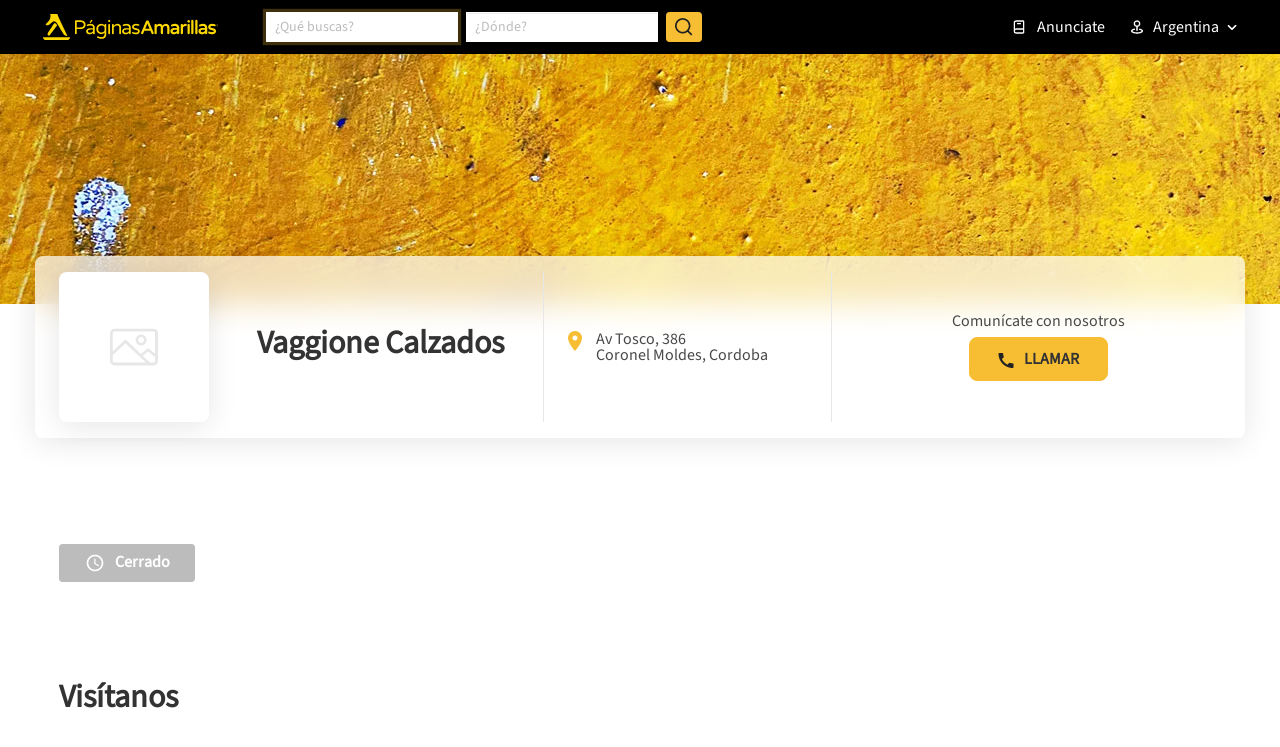

--- FILE ---
content_type: text/html; charset=utf-8
request_url: https://www.google.com/recaptcha/enterprise/anchor?ar=1&k=6LdlnwYqAAAAAG4xvwbFMR247f4IvCPWll5Do8Hh&co=aHR0cHM6Ly93d3cucGFnaW5hc2FtYXJpbGxhcy5jb20uYXI6NDQz&hl=en&v=PoyoqOPhxBO7pBk68S4YbpHZ&size=invisible&anchor-ms=20000&execute-ms=30000&cb=64hv024ah9xq
body_size: 48963
content:
<!DOCTYPE HTML><html dir="ltr" lang="en"><head><meta http-equiv="Content-Type" content="text/html; charset=UTF-8">
<meta http-equiv="X-UA-Compatible" content="IE=edge">
<title>reCAPTCHA</title>
<style type="text/css">
/* cyrillic-ext */
@font-face {
  font-family: 'Roboto';
  font-style: normal;
  font-weight: 400;
  font-stretch: 100%;
  src: url(//fonts.gstatic.com/s/roboto/v48/KFO7CnqEu92Fr1ME7kSn66aGLdTylUAMa3GUBHMdazTgWw.woff2) format('woff2');
  unicode-range: U+0460-052F, U+1C80-1C8A, U+20B4, U+2DE0-2DFF, U+A640-A69F, U+FE2E-FE2F;
}
/* cyrillic */
@font-face {
  font-family: 'Roboto';
  font-style: normal;
  font-weight: 400;
  font-stretch: 100%;
  src: url(//fonts.gstatic.com/s/roboto/v48/KFO7CnqEu92Fr1ME7kSn66aGLdTylUAMa3iUBHMdazTgWw.woff2) format('woff2');
  unicode-range: U+0301, U+0400-045F, U+0490-0491, U+04B0-04B1, U+2116;
}
/* greek-ext */
@font-face {
  font-family: 'Roboto';
  font-style: normal;
  font-weight: 400;
  font-stretch: 100%;
  src: url(//fonts.gstatic.com/s/roboto/v48/KFO7CnqEu92Fr1ME7kSn66aGLdTylUAMa3CUBHMdazTgWw.woff2) format('woff2');
  unicode-range: U+1F00-1FFF;
}
/* greek */
@font-face {
  font-family: 'Roboto';
  font-style: normal;
  font-weight: 400;
  font-stretch: 100%;
  src: url(//fonts.gstatic.com/s/roboto/v48/KFO7CnqEu92Fr1ME7kSn66aGLdTylUAMa3-UBHMdazTgWw.woff2) format('woff2');
  unicode-range: U+0370-0377, U+037A-037F, U+0384-038A, U+038C, U+038E-03A1, U+03A3-03FF;
}
/* math */
@font-face {
  font-family: 'Roboto';
  font-style: normal;
  font-weight: 400;
  font-stretch: 100%;
  src: url(//fonts.gstatic.com/s/roboto/v48/KFO7CnqEu92Fr1ME7kSn66aGLdTylUAMawCUBHMdazTgWw.woff2) format('woff2');
  unicode-range: U+0302-0303, U+0305, U+0307-0308, U+0310, U+0312, U+0315, U+031A, U+0326-0327, U+032C, U+032F-0330, U+0332-0333, U+0338, U+033A, U+0346, U+034D, U+0391-03A1, U+03A3-03A9, U+03B1-03C9, U+03D1, U+03D5-03D6, U+03F0-03F1, U+03F4-03F5, U+2016-2017, U+2034-2038, U+203C, U+2040, U+2043, U+2047, U+2050, U+2057, U+205F, U+2070-2071, U+2074-208E, U+2090-209C, U+20D0-20DC, U+20E1, U+20E5-20EF, U+2100-2112, U+2114-2115, U+2117-2121, U+2123-214F, U+2190, U+2192, U+2194-21AE, U+21B0-21E5, U+21F1-21F2, U+21F4-2211, U+2213-2214, U+2216-22FF, U+2308-230B, U+2310, U+2319, U+231C-2321, U+2336-237A, U+237C, U+2395, U+239B-23B7, U+23D0, U+23DC-23E1, U+2474-2475, U+25AF, U+25B3, U+25B7, U+25BD, U+25C1, U+25CA, U+25CC, U+25FB, U+266D-266F, U+27C0-27FF, U+2900-2AFF, U+2B0E-2B11, U+2B30-2B4C, U+2BFE, U+3030, U+FF5B, U+FF5D, U+1D400-1D7FF, U+1EE00-1EEFF;
}
/* symbols */
@font-face {
  font-family: 'Roboto';
  font-style: normal;
  font-weight: 400;
  font-stretch: 100%;
  src: url(//fonts.gstatic.com/s/roboto/v48/KFO7CnqEu92Fr1ME7kSn66aGLdTylUAMaxKUBHMdazTgWw.woff2) format('woff2');
  unicode-range: U+0001-000C, U+000E-001F, U+007F-009F, U+20DD-20E0, U+20E2-20E4, U+2150-218F, U+2190, U+2192, U+2194-2199, U+21AF, U+21E6-21F0, U+21F3, U+2218-2219, U+2299, U+22C4-22C6, U+2300-243F, U+2440-244A, U+2460-24FF, U+25A0-27BF, U+2800-28FF, U+2921-2922, U+2981, U+29BF, U+29EB, U+2B00-2BFF, U+4DC0-4DFF, U+FFF9-FFFB, U+10140-1018E, U+10190-1019C, U+101A0, U+101D0-101FD, U+102E0-102FB, U+10E60-10E7E, U+1D2C0-1D2D3, U+1D2E0-1D37F, U+1F000-1F0FF, U+1F100-1F1AD, U+1F1E6-1F1FF, U+1F30D-1F30F, U+1F315, U+1F31C, U+1F31E, U+1F320-1F32C, U+1F336, U+1F378, U+1F37D, U+1F382, U+1F393-1F39F, U+1F3A7-1F3A8, U+1F3AC-1F3AF, U+1F3C2, U+1F3C4-1F3C6, U+1F3CA-1F3CE, U+1F3D4-1F3E0, U+1F3ED, U+1F3F1-1F3F3, U+1F3F5-1F3F7, U+1F408, U+1F415, U+1F41F, U+1F426, U+1F43F, U+1F441-1F442, U+1F444, U+1F446-1F449, U+1F44C-1F44E, U+1F453, U+1F46A, U+1F47D, U+1F4A3, U+1F4B0, U+1F4B3, U+1F4B9, U+1F4BB, U+1F4BF, U+1F4C8-1F4CB, U+1F4D6, U+1F4DA, U+1F4DF, U+1F4E3-1F4E6, U+1F4EA-1F4ED, U+1F4F7, U+1F4F9-1F4FB, U+1F4FD-1F4FE, U+1F503, U+1F507-1F50B, U+1F50D, U+1F512-1F513, U+1F53E-1F54A, U+1F54F-1F5FA, U+1F610, U+1F650-1F67F, U+1F687, U+1F68D, U+1F691, U+1F694, U+1F698, U+1F6AD, U+1F6B2, U+1F6B9-1F6BA, U+1F6BC, U+1F6C6-1F6CF, U+1F6D3-1F6D7, U+1F6E0-1F6EA, U+1F6F0-1F6F3, U+1F6F7-1F6FC, U+1F700-1F7FF, U+1F800-1F80B, U+1F810-1F847, U+1F850-1F859, U+1F860-1F887, U+1F890-1F8AD, U+1F8B0-1F8BB, U+1F8C0-1F8C1, U+1F900-1F90B, U+1F93B, U+1F946, U+1F984, U+1F996, U+1F9E9, U+1FA00-1FA6F, U+1FA70-1FA7C, U+1FA80-1FA89, U+1FA8F-1FAC6, U+1FACE-1FADC, U+1FADF-1FAE9, U+1FAF0-1FAF8, U+1FB00-1FBFF;
}
/* vietnamese */
@font-face {
  font-family: 'Roboto';
  font-style: normal;
  font-weight: 400;
  font-stretch: 100%;
  src: url(//fonts.gstatic.com/s/roboto/v48/KFO7CnqEu92Fr1ME7kSn66aGLdTylUAMa3OUBHMdazTgWw.woff2) format('woff2');
  unicode-range: U+0102-0103, U+0110-0111, U+0128-0129, U+0168-0169, U+01A0-01A1, U+01AF-01B0, U+0300-0301, U+0303-0304, U+0308-0309, U+0323, U+0329, U+1EA0-1EF9, U+20AB;
}
/* latin-ext */
@font-face {
  font-family: 'Roboto';
  font-style: normal;
  font-weight: 400;
  font-stretch: 100%;
  src: url(//fonts.gstatic.com/s/roboto/v48/KFO7CnqEu92Fr1ME7kSn66aGLdTylUAMa3KUBHMdazTgWw.woff2) format('woff2');
  unicode-range: U+0100-02BA, U+02BD-02C5, U+02C7-02CC, U+02CE-02D7, U+02DD-02FF, U+0304, U+0308, U+0329, U+1D00-1DBF, U+1E00-1E9F, U+1EF2-1EFF, U+2020, U+20A0-20AB, U+20AD-20C0, U+2113, U+2C60-2C7F, U+A720-A7FF;
}
/* latin */
@font-face {
  font-family: 'Roboto';
  font-style: normal;
  font-weight: 400;
  font-stretch: 100%;
  src: url(//fonts.gstatic.com/s/roboto/v48/KFO7CnqEu92Fr1ME7kSn66aGLdTylUAMa3yUBHMdazQ.woff2) format('woff2');
  unicode-range: U+0000-00FF, U+0131, U+0152-0153, U+02BB-02BC, U+02C6, U+02DA, U+02DC, U+0304, U+0308, U+0329, U+2000-206F, U+20AC, U+2122, U+2191, U+2193, U+2212, U+2215, U+FEFF, U+FFFD;
}
/* cyrillic-ext */
@font-face {
  font-family: 'Roboto';
  font-style: normal;
  font-weight: 500;
  font-stretch: 100%;
  src: url(//fonts.gstatic.com/s/roboto/v48/KFO7CnqEu92Fr1ME7kSn66aGLdTylUAMa3GUBHMdazTgWw.woff2) format('woff2');
  unicode-range: U+0460-052F, U+1C80-1C8A, U+20B4, U+2DE0-2DFF, U+A640-A69F, U+FE2E-FE2F;
}
/* cyrillic */
@font-face {
  font-family: 'Roboto';
  font-style: normal;
  font-weight: 500;
  font-stretch: 100%;
  src: url(//fonts.gstatic.com/s/roboto/v48/KFO7CnqEu92Fr1ME7kSn66aGLdTylUAMa3iUBHMdazTgWw.woff2) format('woff2');
  unicode-range: U+0301, U+0400-045F, U+0490-0491, U+04B0-04B1, U+2116;
}
/* greek-ext */
@font-face {
  font-family: 'Roboto';
  font-style: normal;
  font-weight: 500;
  font-stretch: 100%;
  src: url(//fonts.gstatic.com/s/roboto/v48/KFO7CnqEu92Fr1ME7kSn66aGLdTylUAMa3CUBHMdazTgWw.woff2) format('woff2');
  unicode-range: U+1F00-1FFF;
}
/* greek */
@font-face {
  font-family: 'Roboto';
  font-style: normal;
  font-weight: 500;
  font-stretch: 100%;
  src: url(//fonts.gstatic.com/s/roboto/v48/KFO7CnqEu92Fr1ME7kSn66aGLdTylUAMa3-UBHMdazTgWw.woff2) format('woff2');
  unicode-range: U+0370-0377, U+037A-037F, U+0384-038A, U+038C, U+038E-03A1, U+03A3-03FF;
}
/* math */
@font-face {
  font-family: 'Roboto';
  font-style: normal;
  font-weight: 500;
  font-stretch: 100%;
  src: url(//fonts.gstatic.com/s/roboto/v48/KFO7CnqEu92Fr1ME7kSn66aGLdTylUAMawCUBHMdazTgWw.woff2) format('woff2');
  unicode-range: U+0302-0303, U+0305, U+0307-0308, U+0310, U+0312, U+0315, U+031A, U+0326-0327, U+032C, U+032F-0330, U+0332-0333, U+0338, U+033A, U+0346, U+034D, U+0391-03A1, U+03A3-03A9, U+03B1-03C9, U+03D1, U+03D5-03D6, U+03F0-03F1, U+03F4-03F5, U+2016-2017, U+2034-2038, U+203C, U+2040, U+2043, U+2047, U+2050, U+2057, U+205F, U+2070-2071, U+2074-208E, U+2090-209C, U+20D0-20DC, U+20E1, U+20E5-20EF, U+2100-2112, U+2114-2115, U+2117-2121, U+2123-214F, U+2190, U+2192, U+2194-21AE, U+21B0-21E5, U+21F1-21F2, U+21F4-2211, U+2213-2214, U+2216-22FF, U+2308-230B, U+2310, U+2319, U+231C-2321, U+2336-237A, U+237C, U+2395, U+239B-23B7, U+23D0, U+23DC-23E1, U+2474-2475, U+25AF, U+25B3, U+25B7, U+25BD, U+25C1, U+25CA, U+25CC, U+25FB, U+266D-266F, U+27C0-27FF, U+2900-2AFF, U+2B0E-2B11, U+2B30-2B4C, U+2BFE, U+3030, U+FF5B, U+FF5D, U+1D400-1D7FF, U+1EE00-1EEFF;
}
/* symbols */
@font-face {
  font-family: 'Roboto';
  font-style: normal;
  font-weight: 500;
  font-stretch: 100%;
  src: url(//fonts.gstatic.com/s/roboto/v48/KFO7CnqEu92Fr1ME7kSn66aGLdTylUAMaxKUBHMdazTgWw.woff2) format('woff2');
  unicode-range: U+0001-000C, U+000E-001F, U+007F-009F, U+20DD-20E0, U+20E2-20E4, U+2150-218F, U+2190, U+2192, U+2194-2199, U+21AF, U+21E6-21F0, U+21F3, U+2218-2219, U+2299, U+22C4-22C6, U+2300-243F, U+2440-244A, U+2460-24FF, U+25A0-27BF, U+2800-28FF, U+2921-2922, U+2981, U+29BF, U+29EB, U+2B00-2BFF, U+4DC0-4DFF, U+FFF9-FFFB, U+10140-1018E, U+10190-1019C, U+101A0, U+101D0-101FD, U+102E0-102FB, U+10E60-10E7E, U+1D2C0-1D2D3, U+1D2E0-1D37F, U+1F000-1F0FF, U+1F100-1F1AD, U+1F1E6-1F1FF, U+1F30D-1F30F, U+1F315, U+1F31C, U+1F31E, U+1F320-1F32C, U+1F336, U+1F378, U+1F37D, U+1F382, U+1F393-1F39F, U+1F3A7-1F3A8, U+1F3AC-1F3AF, U+1F3C2, U+1F3C4-1F3C6, U+1F3CA-1F3CE, U+1F3D4-1F3E0, U+1F3ED, U+1F3F1-1F3F3, U+1F3F5-1F3F7, U+1F408, U+1F415, U+1F41F, U+1F426, U+1F43F, U+1F441-1F442, U+1F444, U+1F446-1F449, U+1F44C-1F44E, U+1F453, U+1F46A, U+1F47D, U+1F4A3, U+1F4B0, U+1F4B3, U+1F4B9, U+1F4BB, U+1F4BF, U+1F4C8-1F4CB, U+1F4D6, U+1F4DA, U+1F4DF, U+1F4E3-1F4E6, U+1F4EA-1F4ED, U+1F4F7, U+1F4F9-1F4FB, U+1F4FD-1F4FE, U+1F503, U+1F507-1F50B, U+1F50D, U+1F512-1F513, U+1F53E-1F54A, U+1F54F-1F5FA, U+1F610, U+1F650-1F67F, U+1F687, U+1F68D, U+1F691, U+1F694, U+1F698, U+1F6AD, U+1F6B2, U+1F6B9-1F6BA, U+1F6BC, U+1F6C6-1F6CF, U+1F6D3-1F6D7, U+1F6E0-1F6EA, U+1F6F0-1F6F3, U+1F6F7-1F6FC, U+1F700-1F7FF, U+1F800-1F80B, U+1F810-1F847, U+1F850-1F859, U+1F860-1F887, U+1F890-1F8AD, U+1F8B0-1F8BB, U+1F8C0-1F8C1, U+1F900-1F90B, U+1F93B, U+1F946, U+1F984, U+1F996, U+1F9E9, U+1FA00-1FA6F, U+1FA70-1FA7C, U+1FA80-1FA89, U+1FA8F-1FAC6, U+1FACE-1FADC, U+1FADF-1FAE9, U+1FAF0-1FAF8, U+1FB00-1FBFF;
}
/* vietnamese */
@font-face {
  font-family: 'Roboto';
  font-style: normal;
  font-weight: 500;
  font-stretch: 100%;
  src: url(//fonts.gstatic.com/s/roboto/v48/KFO7CnqEu92Fr1ME7kSn66aGLdTylUAMa3OUBHMdazTgWw.woff2) format('woff2');
  unicode-range: U+0102-0103, U+0110-0111, U+0128-0129, U+0168-0169, U+01A0-01A1, U+01AF-01B0, U+0300-0301, U+0303-0304, U+0308-0309, U+0323, U+0329, U+1EA0-1EF9, U+20AB;
}
/* latin-ext */
@font-face {
  font-family: 'Roboto';
  font-style: normal;
  font-weight: 500;
  font-stretch: 100%;
  src: url(//fonts.gstatic.com/s/roboto/v48/KFO7CnqEu92Fr1ME7kSn66aGLdTylUAMa3KUBHMdazTgWw.woff2) format('woff2');
  unicode-range: U+0100-02BA, U+02BD-02C5, U+02C7-02CC, U+02CE-02D7, U+02DD-02FF, U+0304, U+0308, U+0329, U+1D00-1DBF, U+1E00-1E9F, U+1EF2-1EFF, U+2020, U+20A0-20AB, U+20AD-20C0, U+2113, U+2C60-2C7F, U+A720-A7FF;
}
/* latin */
@font-face {
  font-family: 'Roboto';
  font-style: normal;
  font-weight: 500;
  font-stretch: 100%;
  src: url(//fonts.gstatic.com/s/roboto/v48/KFO7CnqEu92Fr1ME7kSn66aGLdTylUAMa3yUBHMdazQ.woff2) format('woff2');
  unicode-range: U+0000-00FF, U+0131, U+0152-0153, U+02BB-02BC, U+02C6, U+02DA, U+02DC, U+0304, U+0308, U+0329, U+2000-206F, U+20AC, U+2122, U+2191, U+2193, U+2212, U+2215, U+FEFF, U+FFFD;
}
/* cyrillic-ext */
@font-face {
  font-family: 'Roboto';
  font-style: normal;
  font-weight: 900;
  font-stretch: 100%;
  src: url(//fonts.gstatic.com/s/roboto/v48/KFO7CnqEu92Fr1ME7kSn66aGLdTylUAMa3GUBHMdazTgWw.woff2) format('woff2');
  unicode-range: U+0460-052F, U+1C80-1C8A, U+20B4, U+2DE0-2DFF, U+A640-A69F, U+FE2E-FE2F;
}
/* cyrillic */
@font-face {
  font-family: 'Roboto';
  font-style: normal;
  font-weight: 900;
  font-stretch: 100%;
  src: url(//fonts.gstatic.com/s/roboto/v48/KFO7CnqEu92Fr1ME7kSn66aGLdTylUAMa3iUBHMdazTgWw.woff2) format('woff2');
  unicode-range: U+0301, U+0400-045F, U+0490-0491, U+04B0-04B1, U+2116;
}
/* greek-ext */
@font-face {
  font-family: 'Roboto';
  font-style: normal;
  font-weight: 900;
  font-stretch: 100%;
  src: url(//fonts.gstatic.com/s/roboto/v48/KFO7CnqEu92Fr1ME7kSn66aGLdTylUAMa3CUBHMdazTgWw.woff2) format('woff2');
  unicode-range: U+1F00-1FFF;
}
/* greek */
@font-face {
  font-family: 'Roboto';
  font-style: normal;
  font-weight: 900;
  font-stretch: 100%;
  src: url(//fonts.gstatic.com/s/roboto/v48/KFO7CnqEu92Fr1ME7kSn66aGLdTylUAMa3-UBHMdazTgWw.woff2) format('woff2');
  unicode-range: U+0370-0377, U+037A-037F, U+0384-038A, U+038C, U+038E-03A1, U+03A3-03FF;
}
/* math */
@font-face {
  font-family: 'Roboto';
  font-style: normal;
  font-weight: 900;
  font-stretch: 100%;
  src: url(//fonts.gstatic.com/s/roboto/v48/KFO7CnqEu92Fr1ME7kSn66aGLdTylUAMawCUBHMdazTgWw.woff2) format('woff2');
  unicode-range: U+0302-0303, U+0305, U+0307-0308, U+0310, U+0312, U+0315, U+031A, U+0326-0327, U+032C, U+032F-0330, U+0332-0333, U+0338, U+033A, U+0346, U+034D, U+0391-03A1, U+03A3-03A9, U+03B1-03C9, U+03D1, U+03D5-03D6, U+03F0-03F1, U+03F4-03F5, U+2016-2017, U+2034-2038, U+203C, U+2040, U+2043, U+2047, U+2050, U+2057, U+205F, U+2070-2071, U+2074-208E, U+2090-209C, U+20D0-20DC, U+20E1, U+20E5-20EF, U+2100-2112, U+2114-2115, U+2117-2121, U+2123-214F, U+2190, U+2192, U+2194-21AE, U+21B0-21E5, U+21F1-21F2, U+21F4-2211, U+2213-2214, U+2216-22FF, U+2308-230B, U+2310, U+2319, U+231C-2321, U+2336-237A, U+237C, U+2395, U+239B-23B7, U+23D0, U+23DC-23E1, U+2474-2475, U+25AF, U+25B3, U+25B7, U+25BD, U+25C1, U+25CA, U+25CC, U+25FB, U+266D-266F, U+27C0-27FF, U+2900-2AFF, U+2B0E-2B11, U+2B30-2B4C, U+2BFE, U+3030, U+FF5B, U+FF5D, U+1D400-1D7FF, U+1EE00-1EEFF;
}
/* symbols */
@font-face {
  font-family: 'Roboto';
  font-style: normal;
  font-weight: 900;
  font-stretch: 100%;
  src: url(//fonts.gstatic.com/s/roboto/v48/KFO7CnqEu92Fr1ME7kSn66aGLdTylUAMaxKUBHMdazTgWw.woff2) format('woff2');
  unicode-range: U+0001-000C, U+000E-001F, U+007F-009F, U+20DD-20E0, U+20E2-20E4, U+2150-218F, U+2190, U+2192, U+2194-2199, U+21AF, U+21E6-21F0, U+21F3, U+2218-2219, U+2299, U+22C4-22C6, U+2300-243F, U+2440-244A, U+2460-24FF, U+25A0-27BF, U+2800-28FF, U+2921-2922, U+2981, U+29BF, U+29EB, U+2B00-2BFF, U+4DC0-4DFF, U+FFF9-FFFB, U+10140-1018E, U+10190-1019C, U+101A0, U+101D0-101FD, U+102E0-102FB, U+10E60-10E7E, U+1D2C0-1D2D3, U+1D2E0-1D37F, U+1F000-1F0FF, U+1F100-1F1AD, U+1F1E6-1F1FF, U+1F30D-1F30F, U+1F315, U+1F31C, U+1F31E, U+1F320-1F32C, U+1F336, U+1F378, U+1F37D, U+1F382, U+1F393-1F39F, U+1F3A7-1F3A8, U+1F3AC-1F3AF, U+1F3C2, U+1F3C4-1F3C6, U+1F3CA-1F3CE, U+1F3D4-1F3E0, U+1F3ED, U+1F3F1-1F3F3, U+1F3F5-1F3F7, U+1F408, U+1F415, U+1F41F, U+1F426, U+1F43F, U+1F441-1F442, U+1F444, U+1F446-1F449, U+1F44C-1F44E, U+1F453, U+1F46A, U+1F47D, U+1F4A3, U+1F4B0, U+1F4B3, U+1F4B9, U+1F4BB, U+1F4BF, U+1F4C8-1F4CB, U+1F4D6, U+1F4DA, U+1F4DF, U+1F4E3-1F4E6, U+1F4EA-1F4ED, U+1F4F7, U+1F4F9-1F4FB, U+1F4FD-1F4FE, U+1F503, U+1F507-1F50B, U+1F50D, U+1F512-1F513, U+1F53E-1F54A, U+1F54F-1F5FA, U+1F610, U+1F650-1F67F, U+1F687, U+1F68D, U+1F691, U+1F694, U+1F698, U+1F6AD, U+1F6B2, U+1F6B9-1F6BA, U+1F6BC, U+1F6C6-1F6CF, U+1F6D3-1F6D7, U+1F6E0-1F6EA, U+1F6F0-1F6F3, U+1F6F7-1F6FC, U+1F700-1F7FF, U+1F800-1F80B, U+1F810-1F847, U+1F850-1F859, U+1F860-1F887, U+1F890-1F8AD, U+1F8B0-1F8BB, U+1F8C0-1F8C1, U+1F900-1F90B, U+1F93B, U+1F946, U+1F984, U+1F996, U+1F9E9, U+1FA00-1FA6F, U+1FA70-1FA7C, U+1FA80-1FA89, U+1FA8F-1FAC6, U+1FACE-1FADC, U+1FADF-1FAE9, U+1FAF0-1FAF8, U+1FB00-1FBFF;
}
/* vietnamese */
@font-face {
  font-family: 'Roboto';
  font-style: normal;
  font-weight: 900;
  font-stretch: 100%;
  src: url(//fonts.gstatic.com/s/roboto/v48/KFO7CnqEu92Fr1ME7kSn66aGLdTylUAMa3OUBHMdazTgWw.woff2) format('woff2');
  unicode-range: U+0102-0103, U+0110-0111, U+0128-0129, U+0168-0169, U+01A0-01A1, U+01AF-01B0, U+0300-0301, U+0303-0304, U+0308-0309, U+0323, U+0329, U+1EA0-1EF9, U+20AB;
}
/* latin-ext */
@font-face {
  font-family: 'Roboto';
  font-style: normal;
  font-weight: 900;
  font-stretch: 100%;
  src: url(//fonts.gstatic.com/s/roboto/v48/KFO7CnqEu92Fr1ME7kSn66aGLdTylUAMa3KUBHMdazTgWw.woff2) format('woff2');
  unicode-range: U+0100-02BA, U+02BD-02C5, U+02C7-02CC, U+02CE-02D7, U+02DD-02FF, U+0304, U+0308, U+0329, U+1D00-1DBF, U+1E00-1E9F, U+1EF2-1EFF, U+2020, U+20A0-20AB, U+20AD-20C0, U+2113, U+2C60-2C7F, U+A720-A7FF;
}
/* latin */
@font-face {
  font-family: 'Roboto';
  font-style: normal;
  font-weight: 900;
  font-stretch: 100%;
  src: url(//fonts.gstatic.com/s/roboto/v48/KFO7CnqEu92Fr1ME7kSn66aGLdTylUAMa3yUBHMdazQ.woff2) format('woff2');
  unicode-range: U+0000-00FF, U+0131, U+0152-0153, U+02BB-02BC, U+02C6, U+02DA, U+02DC, U+0304, U+0308, U+0329, U+2000-206F, U+20AC, U+2122, U+2191, U+2193, U+2212, U+2215, U+FEFF, U+FFFD;
}

</style>
<link rel="stylesheet" type="text/css" href="https://www.gstatic.com/recaptcha/releases/PoyoqOPhxBO7pBk68S4YbpHZ/styles__ltr.css">
<script nonce="Ut3Hjy5tp2lIKsHffmYpRQ" type="text/javascript">window['__recaptcha_api'] = 'https://www.google.com/recaptcha/enterprise/';</script>
<script type="text/javascript" src="https://www.gstatic.com/recaptcha/releases/PoyoqOPhxBO7pBk68S4YbpHZ/recaptcha__en.js" nonce="Ut3Hjy5tp2lIKsHffmYpRQ">
      
    </script></head>
<body><div id="rc-anchor-alert" class="rc-anchor-alert"></div>
<input type="hidden" id="recaptcha-token" value="[base64]">
<script type="text/javascript" nonce="Ut3Hjy5tp2lIKsHffmYpRQ">
      recaptcha.anchor.Main.init("[\x22ainput\x22,[\x22bgdata\x22,\x22\x22,\[base64]/[base64]/[base64]/[base64]/[base64]/[base64]/[base64]/[base64]/[base64]/[base64]\\u003d\x22,\[base64]\x22,\x22S8Odwo4cK8Oow45VwobDn8O8c3MOSsKrw6ljQMKtTXLDucOzwrlpfcOXw73CuADCpjcswqUkwphpa8KIQcKwJQXDqnR8ecKpwq3Dj8KRw57DrsKaw5fDpzvCsmjCiMK4wqvCkcKNw6HCgSbDosKhC8KPVlDDicO6wpLDmMOZw7/CssOiwq0HS8KSwql3dRg2wqQVwogdBcKbwrHDqU/DnMKBw5bCn8OYF0FGwoAnwqHCvMKNwoktGcKcJ0DDocOZwobCtMOPwrHCmT3DkzvCgMOAw4LDocOPwpsKwph6IMOfwrk1wpJcTcOzwqAeUsKEw5tJV8K0wrVuw6pQw5HCnAvDtArCs0/CncO/OcKnw5tIwrzDjMOQF8OMOBQXBcKQZQ55Q8OkJsKed8OiLcOSwqDDg3HDlsK3w7DCmCLDmyVCejbCojUaw4pqw7Y3wrjCtRzDpSrDlMKJH8ORwpBQwq7DlcK7w4PDr0BEcMK/[base64]/FsO8IMOoWm3Ch8KWc8ODYk3ChRXCk8KuKcOMwrTDnzkURhEbwoLDn8Ksw4jDtsOGw7/Cj8Kmby5kw7rDqkXDt8OxwroncWLCrcO0Xj1rwpXDvMKnw4guw5XCsD0kw5MSwqdbU0PDhCASw6zDlMOPCcK6w4B9OhNgAxvDr8KTN33CssO/L0ZDwrTCpW5Ww4XDusOiScObw73Cu8OqXGgCNsOnwo0fQcOFTnM5N8O+w6jCk8OPw5fCrcK4PcKWwoo2EcK3wrvCihrDlMOofmfDvSoBwqtGwr3CrMOuwoZCXWvDucOjFhxIPGJtwrrDvlNjw5PCvcKZWsOkFWx5w7AIB8Kxw7/CrsO2wr/Cg8OnW1RfFjJNH0MGwrbDi1lccMOxwo4dwolFEMKTHsKcEMKXw7DDkMKeN8O7wpbCl8Kww64zw7Mjw6Q9T8K3bhhXwqbDgMOuwobCgcOIworDhW3CrUHDpMOVwrFLwr7Cj8KTcMK0wph3bcOnw6TCsiASHsKswoEWw6sPwpXDh8K/wq9ZP8K/[base64]/DtE1iw73DmsO2JGzDmV/DmsKREEgrw4fCoMObw44bwqHCqsO8wpxcw5/CvMK7cnZ3YT5gHsK/[base64]/CoMO2UcKUaMOJNMOOJsK2RCYfw6ZNwrtGc8OYFcOOKgkJwq/ChsKvworDlxNPw4kgw4DCvsKnwr5yG8OCw7HCjAPCpVjDssKZw4NWYcKXwo0Iw67ClsKywqnChlPClDApdsOFw55ZSsKCR8KNFGh3SnEgw73Dt8KGEkFtc8K8w7opw5hkw6oFODFQaQ4JE8KsUcONw7DDvMKfwpbCqU/Cv8ODPcKFPMK5W8KDw7bDgcOWw5bCpzDCsQIqPRVMf07DvMOpesOgIMKjKMKiwqcFH2cND0LDmCPCowwPwrLDkGE6JsKuwrHDlMKPwrluw4RKwqXDr8KQwrzCmMOMMcOMw6jDtsOLwpYjZDbCtsKKw4jCo8O6BF/[base64]/DqkDDq8OCUjlDwpgpaSHCh1o5csK0H8OFw5TCqADCr8KawpTCrcOFesOefDPCtDlBw5jDpnfDlcOxw601wqfDmcKTMiDDsTwJwqDDhAhdUz/DhsOPwoEvw6PDlDZRCsKhw4hQwqzDrsKaw63DnW8ow6LCicKGwo5ewpZ6MsOIw5/[base64]/CilJfK8OWw5MeC8OywrQAw7bCtsOlHCR2wovCq3LCoRXDhWnCkw0XQcOKFsOmwrUjwpvDqh8rwqzCqsOewoXCkjvCu1FVYUTCpMOew5YFPHtiJsKrw4bDmBfDpDJreyTDlMKowobClsOdaMKKw6/DlQsdw5oCVnowL1TDqMO1VcKsw4JHw6bCqjHDkVjDi35KWcKoRHYuSgBiWcK7JMOgwpTChhvCnsKGw6JqwqTDvHPDvMO7V8OzA8OmbFxza3gpw5UbTCHCjsKfUkAyw6vDsV4cW8OvVVzDiQ/DujFwIsKyL3HDrMKTwrfCgmwgwo7DghJTAMOINn8bX0DCgsKdwqNGUwLDj8O4wp7CsMKJw5MvwoPDhMOfw6rDmSDDicKHw4jCmizChMOpwrLDpsOgFx/DpMKDL8OZwpIcfMKqHsOjL8KSe2Aowq95c8O7F3LDo0TDnkXCp8ODSDDCun7ChcOFwqHDh2jDh8OJwqsNEVYqwrJrw6s/wo/Cl8KxBMKmJMKxLR3Cn8KAZ8O0bitowqXDvcKNwqXDh8K/w7fDmsKowoNMwqbCt8OHfMOyMsO9w45Aw7BqwpZ2U3LCvMKXesKzw7kYw7xJw4UQLydgw7NDwqlQP8OJGHlcwrLCscOTw63Dp8KdQ1zDrgzDognCgEXCk8KEZcO7dx/CiMOfCcKCw6F6GAvDq2fDjifChQw1wq7Ckysxw6XCs8Kcwo1bwrt/[base64]/Cq8KAasO/[base64]/VlInwoB8Yh1rw6TDtcOyacOIw6XCgcKXwpwRIsK5TQZWw7FsAcKdw4pjw4BYJsOnwrUfw4gWwqfDoMOJLTjDtjrCsMO/[base64]/Ck8K+wrjCoDkiwrnCvsK0wo44R8O3wqpvMEzDh3chRMKYw4ggw5fCl8ORwrzDicODIBPDpcKzwpXCqxDCusKyOcKLwpjCpcKBwoHCmR8bOcKmbXJ1w7tuwptewrcUw69rw57Dh1suD8O/[base64]/[base64]/CiRXCosKzb8O5w7/DmsKDwpjCuMO4wqzDr0Z2wpggRnzCvUBvJzLCjz3DrcKVw6bCvUUhwppbw7Euwp4bZcKbacOqQCXDgMOuwrd7ND5YRsOcKz4qSsKewptybsOwJ8ODR8KTXDjDrUdfGsKTw4xnwo3Dk8K0wqrDkMKKTCAJwolGOsOkwrnDnsK5FMKvJsKmw71Nw4dmwp/DmFTCuMKQPUQeeyLDjzjCmm58NCJbdFHDtDjDmUHDncOjUFULXMKHw7PDu3DDmAfDpMK1wrDCu8OhwoFKw5JwN3fDvnvCgD7Do1bChwnCnMKABcK9S8K3w5vDpHwFQ3/CvMKIwodww6VDdBnCsxAVGwtHw5lcQC1ow5Uuwr7DjcO2wpN6RMK1wr1JSR1AXWXDvMKeaMOUWsOlfCJlwrN+B8ODRGtlwpsSw649w7bDpsOWwr8faifDgsK0w5bDiyV1CnVyaMKPGzzDvMOfwrECI8OVXkVMScOieMOCw545HkxqCsO0Si/[base64]/CmUHClsKESMKAwpPCviFPwr3Dkl9iK8KNS100w5Vww50Uw7APwrZ4XcOhOcOxecOIf8OOEcOQw7fDrU7Cv1LCgMK+wrjDpcKGV2jDliguwrzCrsOzwofCqcKrHCFowqpUwp7DpilnL8O/w5vChDMqwohcw4UfZ8Otwq/DjEgXdkttL8Kof8O6wqYWJsO8HFjDp8KEH8KKHsKUwrEUQsK7aMKxwp1rczDCiAvDsBtuwpp8dVTCsMKRWMKewoEvYMKfVsKLF1jCrMO/Z8KIw6bCnsKSCFwOwp1nwqjDrHFNw6/DjQQLw4zCh8KcPSIyBQZbasKqKFrCljBgXhxaOyfDnwXCtcOuA00Hw51gCMOgfsKhfcK0w5FpwqPDnwJTOj7Dp0lfbWEUw51VaTPCq8OlN0DChGNTwoIMLTU/w4bDtcORw6LCkcOAw4w3w53CkRkcwrrDkMO6w7bCl8ORWix4PsOyYA/DgsOOesOLC3TCqxBswrzCmsOywpjCkMKpwogLfsKcFD7DoMO4w6Iqw6/DlDLDtMOCWMOAIMOZRcK9X0Fjw7NJA8O3CGHDicOifT3CrTzDgjMwYMOVw5kNwpFxwr9Tw5tMwqdtw5B0KlMBwq4IwrN/Y3XCq8OYVsOVKsKeYMK1E8OsTV3CpQ9nw7gTT1LCsMK+MW02GcKqfwzDtcKIc8O3w6jDq8KlG1DDk8O+PkjCmMO6w5XDn8OjwqAkNsKYwoZuYSfCuRLDskzCpMOkH8KBMcOCInp/wp7CixR7wonCtnBQWMOfw4cDBGAzw5jDkcOmGsK/KhNWUHTDjMOow5Vvw5zCnmPCjUPDhCTDt3prwqXDrsOuw5QNL8O1w7nChMKUw7tuVsKxwpbCksKWZcOkXsOOw7VqMSN7wrfDimfDmsOqVcKFw4APwp9CHcO2e8ObwpYkw6QEZBPCoj9sw5fCni0gw5cpZSnCqsK5w6/[base64]/wr9OwqLChsOPD8K8wqbCnsKRwrtjasKCw5MuZTfDjTkqV8KRw6/Dn8OHw7s2dX/[base64]/wooWw5XDgMO6M8OOw43DjkEpw4vCg8O5IVXCosKcw67CnxosOFpewoBxKMKwayDCgArDhcKMD8KsC8ODwpzDqwTDrsKkLsOQw47DlMKIe8KYwqV1wq/Cki5PfcOywrBjP3XCtm/Dp8OfwqLDi8KrwqtywobCgAJTBsOrw5Zvwohbw7l3w7PDvsK5KMKJwprDs8K4YWc0bR/DvU4XOMKNwrJRRmoZZ3/[base64]/Dg09JI8O0SEwIOsOkDAUowpjCr8OlFifDq8OiwpDDliQIwo/Dr8O9w7JIw6nDg8KNZsOZT3gtworCnxDCm0Uswq7Cug1Awo7Du8KGWXkFPMOQJ0hrc1nDtcKSQsKHwrHDm8ONdFRjwoJOHcOKeMOIFcODKcO7C8Oxwo7DncOyLX/ChDQaw6LCvMO9aMKbwpsvwp7DosKkeTVKS8KQw4DCrcOiFhMoQMKqwqpxw6LCrinDgMOLw7ABEcOXPcOOM8KNwprChMOXZF9Ow7I6w5A7wrjCvwnCucOeJsK+w67DhR0Uw7FSwo1xw49xwr3Dp2zDkHXCoCl0w6LCrcOTwrrDsE3CjMORw6XDpl3CuR/CpDvDpsOCWUTDogHDo8KqwrPDgMKnLMKNbcKgAsO7JMO8w6zCpcOuwozDkG4AKBwhcGxQVsKgGsKzwrDCtcKowp1RwoLCqDE8O8KVUydHOMO2V0hJw7M0wq44EMK3ecOyEcKeV8OFFcKOw5wVPF/DrMOowqEba8KDwrVHw6vCnUfClsOdw6HCk8KLw7TCmMOnw4Itw4lNJMKgw4RUZi/CusOZHMOUwoswwpTCklXCgMKHw4DDmyLCj8KKfzIvw4bDgzQ8XDpKWBFRLBNUw4jCnW10GsK9RsKyDmM0WMKdw6DDqRZXak7DkB4AYXMwB1fDomLDjDbCpyzCg8KXPcOLQcKZG8KELcOSQT8KCUcgS8KOGmY8w4fCkMO2QMKOwqRzw6wIw57Dm8Owwo03wo/DuVDCncO1dMKywpZhJhcKPAvChB8oODrDvS7CgGEEwqUTw4rCrDkLR8KJFcKtXMK4w4TDkHV7CFzCusOqwoQRw7MmwpLCrcKtwptTXl0oL8OhR8KqwrgEw64QwrJObMKnwrpGw5dNwp0Vw4vDn8OMHcONdSFLw7rChsKiGMOIITzCjsOuw6LCscKGwrowB8KSw4/DujDDr8KWw5DDmMOtG8ORwoDCgsOON8KDwo7Dk8OCWsO/wq48M8KtwovCjsOrfcOtC8OsACbDqWEWw6Fxw6zCjMKBGMKQw4vDmldfwp/[base64]/[base64]/CjcO5w5jCusOMw4XCk8Oaw4s6w77CjcKoR8OkesOSAlLDu33DlcKARHfDhMOOwoHDvcOBLWElMWQsw71lwoBrw70UwqBNUhDCqHbCjCzCrlIsUMOmIyc5woQkwpPDiGzCrsO2wqtWfcK4TznDoTLCsMKjf1/Cq1rCszsSScOZWHw9GFPDjsKGw48/[base64]/Dkwx0VVI+PH0Rd8OKwqDCpS8Rwq/Dowg0wqpFEMOJO8OEwqrCp8OZaQbDu8KfMl0awqTDiMOJQBMtw4B4asOCwp3DrsOhwoA1w5Biw6DCmMKIOcOLJmA9KcO1w6MQwr7CvMO7acOZw6nCq13DpMOvEcK7C8OnwqxTw4PDtCVxw7HDkMOTwonDoVzCpsOhc8K0AGRJPSlLfh1gwpVxfMKLOcOrw4/Cv8Oyw5vDpDLCscKRD2/[base64]/[base64]/DjcKcwr5fw5XDqMKgwovCjcK8w65GHV3DkcOCNcO7wqLDp2xlwrPDlXdww6kkw54fLMKvw6cdw7N7w5TCngkfw5nCssO3UVLCjjw3Nzoqw7BoNsK/[base64]/[base64]/Cq8OPFz9BeRtRaCVEHsOFM2LDkxPDvFwjwrbDnHdsw6l3wo/[base64]/DkiPCixDCvsKMw4wNS8KDXMOgNMKLM8OawqbCkcKJw7xow4p3w65DTSfDpF/DhcKxT8O3w6stwqPDiH7DjcOMAkw7GMOHKcKoPWPDs8KcC2BcB8O3wrANGlPDrUkVwrEVcMO0FHAvw6fDs1vDicOnwrdxFMOxwoXCsHUBw4cOC8OdJR/CmULDhHQjUCvCuMO2w4bDlCAiZT8YJsONwpQVwqhOw5/[base64]/DvE/DtHLChFIlc8Ovw5Y7wp1fwpl4cUPChMOfV3wcJMKRTmYjwqEUSkTCpMKEwooydsOlwqU/wr7Dp8K4w7A2w7/[base64]/RnQoTsKEHcOfw4zDohtzwq/CmgzDs1jDjsKLwqgESnTDr8KcVxZNwoo4wp8+w67CkMKKWhtFw6LCoMK1w5AtTH/[base64]/[base64]/DuT1jYmQqwoF/RMOnw69GXAHCg8O7XMK/UcOhb8KLSFdhYw/DkVbDoMKCUMKkesOzw5bCvRfDjMK/QSxLP0fCnMKvWwUWJEw1JcKew6nDshTCvhnDggx2wq8qwqbDnCXCuyt7U8Oew5rDkH3DnMK0PW7CnQ5IwpTDu8Ofwq1FwqgzV8OPwpLDjcOXCjhVQB/Cuw83wqIxwrRaL8KTw6LDjcOww75bw5sQUXsQVWjDksKGM0LCnMO7X8OMDgfCjcONwpXDlMO+GsOnwqcodwkbwq3DrsOjT3PCrMKiw4LCsMOxwpZJHMKNYFwKJUxyB8OAbcKfM8OUQmbCsB/DoMK+w5JGQzzDrMOLw4zDvw5eS8OjwoV7w4Rww5k/wpHCkH0CYzrDi0TDt8O2G8O9woUowo3Dp8O0w43DqMOsDHFAR23DhXIzwpPDuQ0mO8O3OcKNw6/[base64]/CixjChMKQRcOFIMK/wqXCiwrDpRgaw4/[base64]/CmANZI8KVVArDlMK6wrkJwp1JwrUaw6vChMKlwrzDvWjCsF9iw71UE8OAUUzDt8OkLcOOExTDjiEiw7LCnUDCl8O8w7jCjmFFFCLDrsKswoRHacKVw41vwr3Dr3jDuioJw4g1w5M+w6rDgBJhw7QoGsKJOSduVDnDuMOvZR/ChsOBwqJhwqFrw6/Cp8Ocw7wqf8Ozw4wFPR3DnsK0w6QZwoUkbcOsw41bIcKDwrLCgEXDpn3CrsONwq9lf1EIw4R+eMK6ZiIFwpccTcKewoDCjjpVCsKAQMOqScKkD8OvOybDjUbDpcKhYsK/[base64]/YMOVw6gkwqvDs8Kbw7RQwqEVMyppw6UtLi7CvsK9wqs1w5fDpRIMwrQcVzVbA03CoEw+w6fCv8K+NcKdAMK6Dw/CtMKCw5nDiMKCw41DwppnLzjCphTDig5zwqXDqWEqC1HDtw1rXkBsw7bDksOsw6lVw7jDlsOJGsORCMKmGcKIPG5nworDhmXDgBDDuzfDsEDCvcKmAcOMXmgcAE9sOcOaw5Udw4tlRMO4w7PDt219ADoXw7bDjxUJdhvCuzJ/woPDhxkIL8KHaMK/wrXDgkpHwqcIw5TCgMKEw5LCpH05wrdVw6NLw4TDuDJww783JCI4wpgzGMOJw4nDp38iw6cwCMOCwpDCisODwqPCvkBSUH8VMDfChsO5UyPDqxNGccOhK8OowqAew73DisOVKks/[base64]/OR7DrGHDrB4OwoJacMOaaAFUw68uwpvDvMOcwqx0exIMw50eHmXDn8OgSSo2Z0xDRXV6DR5MwqJ4wqLCqww/w6w/w4JewocYw70dw6ESwrwQw6fDoiLCozVww63DvGNDLw46RSc7wrE/bE83BTTCoMOPwrjDkX3Dv2zDkzjCsHk3VE57ZsOGwrPDvT9eSsKKw6BHworDvMObwqdiwocfE8OKacKqPiLCocKFw5JTKcKOw5VYwrfCqBPDhMOyCRfCsVsIYlDCoMOlesKUw4cKwobDvsO7w4nChcKEAMOBwrhww5LCphHCjcOuwovCksK0wpZywq5/PmppwpUJLsOOOMOAwrgbw7zClMO4w4A9KxvCgMOsw4vChhzDn8KdHcKRw5fDp8Oxw5bDuMKMw63DnBYgIQMaKcOwcw7Dmi/[base64]/DksKnwrLDjkgQHcKHw7LDq8O6LBAwHjPCksKNS3TCo8OXZ8Ktwp/CiSYlWcKdw6B6JcOIwoV3d8KhMcKGdWt7wo3DtcOYw7HDllgNwpsGwrfCn2DCr8KwIVsywpNRw7sVCSnDlMK0KUrCtSQ4wq9Sw6o6csO3Tg02w6jCsMK+GsKuw5cHw757d2YhRWnDnnVyFMOLejbDmMO6Q8K3VVo3BsOeSsOuw4XDnXfDscOowrwlw6RuDmFVw4/CgCRoR8O4wpUTwozCjsKWIRMww6DDkDdjwq3DlUBpGV/CnF3DmcOgamtSw6zDvMOSw50Cw7/Dr3zCoEXCpjrDnFooKQzCuMO3w7lRKMOeECZ4wq4kwqofw7vCqEtUR8Kew7rDgsKqwrnDm8K4PcK5PsOGBcOJWcKgFsKMw77Ci8OhOMKwSkVQwr/[base64]/Y8OWR8ODXkDDm8KMCgJQw48kFMKpQ8KOHnpPN8Otw4vDr1VTwo87w6DCon7CohnCoTgPfy/DvcKRw6PDssK7NU7CoMKpEj8zEm8Fw6TCisK0O8KsNjPDrMK0GghBUSodw4cmccKSwq7Cr8O2wq1ccsOSFW8QwpzCoSRedcKwwozCsVYlEQFZw6jCgsOwN8OswrDCnyRkX8K2alPDp2jClB0Pw6FwTMOGGMOUw4/ChhXDuEYhT8O/woJ3TsOEwrvDscK8wo86MidQw5PCi8KXYVNuZi/Cnw9bbcOcd8K+DHVow4nDkijDuMKgYsOLWsKPOsOTU8K/[base64]/CpMKjIB7ChMKCwqvCgDLDkAHCqsKNwq1Jw73DmcOSFHrDjRbCoX3Dj8ORwqLCjifDrEMbw6sCCcOWZMORw4bDkzrDoDjDgzbDhxFuJUQDwqsTwprCmgNsHsOoMsOSw7dmVQ4hwpIwd2HDjw/DvsOMw6TDkMKzwqkLwpBvw6JfbMOnwo0owrTDkMOZw5wfwqvCvMKnWcOlW8OkBsKuHjMmw7Y3w5R/McOxwokhQCPDvMKhIsK+Rw/DgcOMwojDkDzClcKWw6QZwrZrw4Euw4TCoXYZAsKILGJsKMOjw6dON0UNwoXCq0vDlzBMw7zDv07DslXDpGBbw6MwwpPDvWZNCW7DljPChMK3w7V4w4tlBcKvw43DmHnDncKNwoJdw5/[base64]/[base64]/ChMKqPMKNw6UFwrfCpVRUPj4kw5nCgS7DosKIw5PCjEoMwpc9w5FPccOwwqbDg8OdFcKfw4x7w7lSw4ISW2twHQHCsgrDmAzDg8K/GMKjIQ0Tw68tGsKwaFZbwr3DusK4HkTCkcKlITttFcKUecOiFHbCsVBNw6Qyb1TClFkILXrDvcKuPMOUwp/Dl1Uhw7M6w7Mqw6fDqR0NwqfDisOFw70iwpnDl8KSwqtLZ8OCwoDCpzAYY8OgA8OmAV8Ow79YTg7DmMK5acKew74VcsK7W3rDiX/[base64]/AgDDssOgwqAHEsO5VcKhw44PZcObM1R9dX3Du8KbfcO1EsOMGAZxUMO4FcK6QE1nL3PDnMOqw4NQW8O3X1s0L2sxw4zCl8OrEEvChSrCpRXDqXjDoMKJwqVpccOxw4TDiCzCgcOAEBPDuWhHSg4dFcKvbsOgBwnCvnEFw5AsV3fDvMKfwojDkMOADwBZw4DDi0wREA/CqcOnwrjCl8Oswp3DgMKtwqDCgsOew4RXME3Cu8KYaGIAUMK/w5UEw4zDscOvw5DDnRLDosKkwrrCkMK7wrMldMKgNnDDisKMe8KiWMO6w5/DvxcVwrd/wrURe8KWIRDDicKqw4LCv0TDqMOUw5TCsMOOSQoVw6HDocOIwrbDrDwGw75zLsOVw5p2f8OOwq4twpBhdUYAY27DmB9zRFIRw5BCw6vCpcKdwq3ChBgQwqNMwrwLI1IrwofCiMO2RsOaVMKxc8KlUW4EwrpJw5HDnl/[base64]/Dj8OcYcK0wqDCnTHCuXshw67DoyF1LQlmAhvDqGZiBcOwbh/DisOQwpFXbgVywrIbwoIvDnPCjMKvTj9kEHITwq3CkcO1DATCjXzDtkdDVsOsTsKxwocrwqvClMOCwoTCqMOYw4YVKcK1wrNGEcKCw7PDtG/Ci8OKw6PCrXBTwrDCsk3CsBnCvsOSZD/Dp2lbw4/CjQo5w7LDrcKvw4fDgQHCqcOLw5V0wp7DgBLChcKZIyUJwoTDiXLDjcKxYsOdXcOUahnCn10ybsK6JMK2IxzCvcOow7dEPCPDvmQga8Kjw4/DvcOEGcK9PsK/K8K4wrbDvEnDlEvCoMKlZsK7w5FwwrfDkDheX3bCvhvCjlhyVHVhw5/DnETCo8K5NDXCkcO4e8KhCMO/XGXCl8O5w6fDicKnUCfCrD7Cr1wuw6zDvsK9w77CnsOiw75YHVvCu8K8wo0uMcO2wrHCklHDqMO2wrLDt2RIFsOIwr81KMKcwq7CoydxLFLCoE4mw7fCg8KPw4JfByrCvhMjw6DDo3AFek/DuXg2bMOtwr5WOcO5ayZRwo/Cq8Kkw5/Ch8Ogwr3DiWzDlsODwpzCl1PClcORw6rCmMKcw68CSzLDlsK1wqLDqcKYckxmOW/DucO7w7giL8OCX8O2w5tLWcKHwoBAwr7DucKkwozDp8OGw4rCiGHDpX7Ci3zDrcOQa8K7VsKyXMODwp/DvsOjDnvDsB4zwrwgwrFFw7XCnsKpwrR3wr7CqS81c1g0wrM3w5TDhAXCvWFAwrvCvTVPKF/DlkhYwrPClxHDp8OrZ0tiBsOlw4PChMKRw4UlFsKqw6vCvTXCmjnDhnI8w55LTEU4w65GwrJBw7h9FMK8QSLDjcOTeBbDkmDCnD/Co8KfWiluw6LCvMKXCyHDocObH8KgwqxPLsOpw7tvVmRyVxQbwrnCucO3dsKCw6jDlsOMQ8Osw4RxAMKAJk3CunDDkG/CtMKTwpLCthEbwpEZCMKSLcKBEcKYHcOBbDvDncOMwos7MBvDkARnwqzChRV7w6tvZH4Kw54nw4dKw57Cj8KDbsKEbjRNw5oTCsOgwqLCm8Omd0zCqGRUw5YTw53DmcOvQXLDk8OMfUTCqsKCw6HCssOvw5jCisKCWMOaOQLDs8KqDsKzwr4zSADDjsKwwq4/[base64]/DncKlDwzCuWHCu8OvMMK6UnDCkcOwwpbDjMO+TSbDtVtKwocww4nCvWpSwpE6Sg7DiMKNLMOewpnCoRYGwooDCR/CpinCng0pMMOUdBnDnh/DgkvDmsKPV8O7d3zDmMKXHDQDKcKrV2HCgsK+ZMOcY8OYw7pORznDqsK+XcKRDcOqw7fDrMKEwqHCqXTCuwRGN8OXaD7DvsOmwqcUw5LCmcKjwqDCtyIqw6o+woDChWrDi3xVM3lOHMKNw7bDl8OyWsK/TsOUF8OLSgN2ZzZRAMKtwoFjbSbDi8Kcw7vCi0EKwrTDsH0Wd8O+ZSbCisKuwpDDgcK/Cid8SsKrKXXCsT5ow6nCt8K2AcO2w7rDvgPCgTLDr1/DkwTCvsOzw77DtcO9w4kjwrvDgRHDiMK5fgdxw7wlw5bDl8OCwpjCrcOlwqN3wp/DrsKBKRLCvWXCjnZ7FcKvasOUHWRJPRHCiVgHw7guwoLCrRUEwrUTwohBPhXCrcKKwq/DtsKTVcOiHsKJdgTDog3CvUnClsOSMX7CssOFF247w4bCmHbCm8O2wq7DoD3CpBoPwpRcYsOgZnYvwqQhYAHCuMKQw7I8w4kwZjTDsFl/w48cwpvDq07DocKpw4UNLB/DszPCgsKsEcKSw71Uw70HF8Oew6TCvHjDjjTDlMO8WMOtW3LCgjkrEcOfIFA7w4XCt8OcYBHDq8Kgw6xDQx/DrMKyw7DDtsOMw4RIOVHCnQ/[base64]/DgsKmZUPDtAFhIcKlwpbDs3fDuMK6w6NiRhvCk8OvwoDDuHMrw7jDv2/DscOnw6rCmg3DtnbDvMK9w79zOcOMPsKqwqRQGkjCjxd1WsOYw6xwwpTDpyDCiB7CpcO+w4DCiVbDucO4w4TDi8KnEHAWVMOewpzCl8OtF0XDoi/Do8OJUnvCrcK5aMOPwpHDlVfDkMOfw7/CuyNew4o4w7jCj8OGwovCgENuVDHDvUnDo8KnBMKLZCFBNiQuc8KvwpFUw6bCr10DwpRNwrQdI2haw7o2OALCln7CnzxTwrFzw5DDucK5P8KTCAoywpTCmMOmPzJXwogWw55fWSHCqMOwwoYkf8O/w5rCkzJaasOOw7bDpxMPwpNvDcKeVXvCkWvCrMOMw5YBw4DCrcK7wr3CtMKybWjCkMKhwrgaFMOxwpDDvHQnw4AzaiR/[base64]/Cmn8ERR/DhnPDlQRMwovDsMKRYFbDkicpAMOawrnDtVPDv8OnwpxfwotAMgAAP3h3w7bCusOUwrRrBT/CvTnDkMOGw5TDvRXDrsOecijDrcKdG8KHWMKXwqnCqRHCp8Kuw4HCsgDDtMOSw4XDk8Oow7VSwqomasOoUx3CgsKVwoXChGLCocOlw4jDsjwFCMOgw63DmAbCqXrCgcKDDEnDvBHCnsOPcE/Cs3ILdcKewqLDlAwzUg3CiMKEw6cddVc0wrfDoxnDlB9ADUZNw7LCpBx5bk5CPSjCgFkZw6zCv0jChWnCgcOjw5rCn0phwqdSQsKsw6zDn8KmwqXDomkzw69mw4vDjMK/JU4Gw5fDtsOSwojDhArCrsOafB8lwq4gbUtJwprDhE4zwr16w54LSsKeaFolwq1pBsOdwrArKsK3w4/DmcKCw5BKw5XCjMOHZMKmw7/Dk8O3F8OXZ8KBw4MMwrnDgyRFCE/CjS8KBzzDq8KYwo7DuMKOwoDCksOpwoHCuxVKw7jDhcKVw53DijpBA8OHZXImbCfDpxDDv0bCo8KRSsO/ITlADcKFw6VJVcKQA8OUwqwcMcKLwp3Dt8KNw7c9A156YX4CwqbDihAqOsKaWn3Dv8OeYFbCk3LCnMOiw5R8w6HDk8OKw7YZKMKHwrolw4vCgjnCrsOTwrBIfsKeP0HDtsOLF15QwqsRHkjDucKUw6nDsMOxwrtfVsKmH3ggw6tTw6lyw4DDgD81DcOywo/[base64]/wrhKHGvDlm0LwpbDgil2Wgxbw6PDssKmw4ovO1DDu8OZwqI8VBJ2w6UNw6hUJMKMSifCn8ORwqbCtCEhFMOuw7Y+wqg/ecKXLcOywrpgVE4FH8O4wrzCrSvCniYowpFYw77DvcKbwrJKQEzCokltw44IwpXDoMK/fGgSwrbCg08hXwkzw5jDjsKxX8ONw4zDhsOhwrPDrMKQwoktwoJkAgB5a8OdwqvDogA8w4HDqMOVYMKhw4bDicKswpfDsMOQwp/DocK3woPCqTrDkGHCm8KCwp11WMO/[base64]/CqXrDmGDCocO3Zh89w5DCtsO7ZEjDpGkRwrXCsMK/w7XDqVdMwo46AXXCusOmwoBtwoxzwpsgwqvCgDTCvMKLWTvDklQkHXTDq8Ovw7bCoMKyMVNiw5rDpMKuwo5OwpRAw5dzNWTDpU/Dt8OTwprDpsKYwqtxwq3CtRjCvTBqwqbCg8Kbaxx7woE8wrXCmyQEK8OlDMK5CsKRVsOVw6bCqFjDtcKww6TDr3pPasKLC8KiPkvDm1pqPsOLC8K1woHDoiMOBy/CkMKWwqHDuMOzw5xLN1vDnDXDnwIKP3l0wqZvG8O2w63DnMKWwoPClsOIw7fDqcKjLcOLwrENDsO7fwwYFxzCg8Oyw5omwrYwwq8resK0wo3DkTxZwqMqfFRZwqtswphPB8KeWMOBw4PCqcO1w7JQwofCvcO8wq3DqMO8dzPDoUfCo00OLxghDF/ClMKWTcKCesOZKcOqOsKyRcOQBMKuw5jDhD1yUMKPbD4NwqPClkTCrsO3w6/DoTTDtSx6w6cRwrPDp2IIwpLDp8Khwq/DoTjDlC7Dtj3Cg2oaw7fChWsRKMK1eRjDosORKMOcw5zCmjIZe8KjYk7Cv0TCjCg/[base64]/[base64]/Yj9+MMOFw6xWwoHCjxNvXcOTw6dJEw3CkgQWPRk3cTHDk8Ojw4PCiXzCjsKUw44Dw6MkwpouBcO9wpoOw6QXw4rDvmd0DsKLw6NHw7x/wobDsxNvBFrDr8KvCyFJwo/Ci8Oawr/DiXrDs8KeaXgpB143wrkhwpvDrzTCn2g+woRtT0HCosKSb8OjcsKlwqLDssKIwoHChV/Du2MQwqfDtcKrwrh/[base64]/Co0rDssOIZcKqd8K/dcKeNMOGE8Klw7rCrWjCpMOJw4PCvmnCjGLCjQrCtQbDk8Ofwo94NMOhK8KhPMKNw65ww6BPwr0rw4Blw7Y/woE4KFBfE8K8wqgLw4LCjwMtEAAgw63CgGB/w64Tw7Y7wpfCssKTw5XCvyt7w4ovOMKHPsOhaMOofMO/UFPCoFFBajkPw7nCmsK5JMOoJBnClMKxZcOXwrZQwqjCrXPCmcOewp7CrzbCp8KUwqDDom/DlmjCrcOJw5DDmMK9EcOZCcKnw4VzOcKUwrILw6/[base64]/DkcOPwqgOw5vCgmh+w7/Dn8K6w6TCtsOpw7nDmTgUwqhRw4nDisKXwrzDmFnCtMO8w5BZCAgaHgnDll4QelfDiQrDrBVFdsKHwojDsnTCl25EPcOCw5lDEsKhAwfCt8K0wpxzMsK9AQ/CsMOIwpHDg8OUw5HCoDDCn1kQFlILwrzDnsK5ScKrbRNEMcOgwrd1w6bCj8KMwrfDjMK6w5rDjsKbIATDnBwyw6powoHDhMOeeCbCoCUSwospw5zDiMOnw5XCmm4iwojCiDc8wqB2K3nDsMOww4bCk8OrUxtRUHpFwo3Cg8O+Z23DvB52w6/CpmsdwrDDt8O7RUPChx/CnFjCgD/CisKpQsKJwqEHC8K5Y8Oqw58JZ8KpwrF4PcKJw613HgPDkcKsX8O4w5NYwrxwEMKmwrrDkMOwwprCmsO1WxUtSVxGwo4dV0jCmHx/w4LCvWoqdznCm8KnHVF9PnfDq8OLw7Iaw4/DsEbDglPDnDHCpsOXd2ckFHQnMSoDacKlwrJHBiQYf8O7RsOHHcO/w7U8ZE4gSBhAwoXCjcOgXkklEjfCkcKbwqQSwqrCoxo2wrg1HBwRacKOwphVDsOaMVxjwoXDk8OAwp8ywr1awpENBsKxw6jCgcKEYsO2RmEXwpPDusOFwozDjnnCl13DncKAFMKLLXM9wpHCtMOIwrJzH10pw63Dg1fDscKnZsKbwr5eGD/DlCXDqV9DwppHGRJ8w69uw6DDocKQBkfCrEbCjcKbeAXCpBLDvsOHwp1pwoHDr8OAc3rDsVs/GBzDh8Ofw6bDr8KFwpVxfMOEQ8OOwppAXGtuJMOmwo8Sw5dfDzUXBTYcQcOTw7sjUBQmRXDCmsOGI8OHwovDkVjDp8KxX2XCihHCii14fsO1wrwGw7XCocKQwq92w7xaw5IbPV0SN00fK2nCkMK9VcKRXHBmDsOgwro0QsOxwo9fZ8KWMiVLwooUKsOtwo/CqMOXbAh1wrpaw67CnzvCpMK1w55OGCHCpMKfw5PCtmlIe8KKw6rDvnDDiMKMw71+w45PGEfCqMO/w7DDlXjChcKPb8KGN1Jew7XCiAE2Pz0gwqgHw5bDlsKJw5rDhsOowq/Cs3PCh8KuwqVGwpgzwph1WMK6wrTCq0nCuwvCoCRABMOgCsKqJ21iw6k/TcOrwpACwohGacK4w4NGw6RaBsOBw6xkC8O1H8Orw4EPwrM5bcO7wplgZjV+b3lxw4kmFR/DpVcEwrzDrl7DmcKXcBXCgMOUwo/[base64]/w6/Do8OaFx4VHcK/[base64]/[base64]/DsK3IMOjwrHCusOlw6nDg8K/AcKCAU96w4jDkMOUw7BAw4rCoDDDiMK7w4bCoWnCv0nDrAkmwqLCgUtMwoTCtzjCgDU4wrnDtTTDm8O8BQLDn8KiwpoubcKJGD09HMOCwrN4w7XCm8Ouw6PCoU1caMO2w4vCmMKkwqolw6cnXsK0LkPDg2DCj8KQwr/DlcOnwpNhwpTCvSzChHzDlcK7w5JqGXdaZAbDlTTCqV7CnMK3wr3CjsOUDMK6cMKxwqEIAMKOwq9Fw49jwqdAwqNBOsO8w4HCv2HCosKaY0tAI8K9wqbDpjBPwr9NV8KrMsO2YnbCtX1LamPCtzptw6IDesK8I8K+w7nDu13CuiXDnMKLbsOvwrLCmW3Crk7CgE/[base64]/CmRBbw5zDpGPCtMO6wrsTwonCvXxKegzDplArHEbDhigQw5MCA23CtMOxwqrCuRxbw7NDw5TDg8KCwqXChzvCsMOEwooewqHDocONbMKaJylXwp0oJcKBJsOIBDEddsKmw4rDtifDhAkJw4Jhd8Oew4jCm8OSw7twZ8Oow4/CplvCkHc3A2sYw5InDXrCi8KSw7xNbwdFewcywpVRw4YVDMKrOTpawqQdw6JCRh7DnMOMw4J3wp7CmxxEG8OLOmR5HsK7w43DisK4fsKtKcObHMKCw5VJTnBcwqMWEX/[base64]/[base64]/[base64]\\u003d\\u003d\x22],null,[\x22conf\x22,null,\x226LdlnwYqAAAAAG4xvwbFMR247f4IvCPWll5Do8Hh\x22,0,null,null,null,1,[21,125,63,73,95,87,41,43,42,83,102,105,109,121],[1017145,159],0,null,null,null,null,0,null,0,null,700,1,null,0,\[base64]/76lBhnEnQkZnOKMAhmv8xEZ\x22,0,0,null,null,1,null,0,0,null,null,null,0],\x22https://www.paginasamarillas.com.ar:443\x22,null,[3,1,1],null,null,null,1,3600,[\x22https://www.google.com/intl/en/policies/privacy/\x22,\x22https://www.google.com/intl/en/policies/terms/\x22],\x22+83q3d2IPXHWb/ZMp5O9X1Hfdg5Zgj/tHRI6oY6IwGg\\u003d\x22,1,0,null,1,1768689079017,0,0,[158,30,33,85],null,[10,172,163,38],\x22RC-VWiBwgjnH-VfjA\x22,null,null,null,null,null,\x220dAFcWeA4ScjRe2UYD685vrcn-xOqPiMxNtR4EriORSsnqt2ugfj90zIPY0EkjAC_EGFrKGWikESf4Y0WZxosO-_KblA-gQ27w7Q\x22,1768771879202]");
    </script></body></html>

--- FILE ---
content_type: application/javascript; charset=UTF-8
request_url: https://www.paginasamarillas.com.ar/_next/static/chunks/d0447323-f5055fb0bc7740f2.js
body_size: 864
content:
"use strict";(self.webpackChunk_N_E=self.webpackChunk_N_E||[]).push([[3415],{52435:function(t,c,a){a.d(c,{n7M:function(){return n},pSJ:function(){return r}});var h=a(56771);function r(t){return(0,h.w_)({tag:"svg",attr:{role:"img",viewBox:"0 0 24 24"},child:[{tag:"title",attr:{},child:[]},{tag:"path",attr:{d:"M3.273 1.636c-.736 0-1.363.492-1.568 1.16L0 9.272c0 1.664 1.336 3 3 3a3 3 0 003-3c0 1.664 1.336 3 3 3a3 3 0 003-3c0 1.65 1.35 3 3 3 1.664 0 3-1.336 3-3 0 1.664 1.336 3 3 3s3-1.336 3-3l-1.705-6.476a1.646 1.646 0 00-1.568-1.16zm8.729 9.326c-.604 1.063-1.703 1.81-3.002 1.81-1.304 0-2.398-.747-3-1.806-.604 1.06-1.702 1.806-3 1.806-.484 0-.944-.1-1.363-.277v8.232c0 .9.736 1.637 1.636 1.637h17.454c.9 0 1.636-.737 1.636-1.637v-8.232a3.48 3.48 0 01-1.363.277c-1.304 0-2.398-.746-3-1.804-.602 1.058-1.696 1.804-3 1.804-1.299 0-2.394-.75-2.998-1.81zm5.725 3.765c.808 0 1.488.298 2.007.782l-.859.859a1.623 1.623 0 00-1.148-.447c-.98 0-1.772.827-1.772 1.806 0 .98.792 1.807 1.772 1.807.882 0 1.485-.501 1.615-1.191h-1.615v-1.16h2.826c.035.196.054.4.054.613 0 1.714-1.147 2.931-2.88 2.931a3 3 0 010-6z"}}]})(t)}function n(t){return(0,h.w_)({tag:"svg",attr:{role:"img",viewBox:"0 0 24 24"},child:[{tag:"title",attr:{},child:[]},{tag:"path",attr:{d:"M20.447 20.452h-3.554v-5.569c0-1.328-.027-3.037-1.852-3.037-1.853 0-2.136 1.445-2.136 2.939v5.667H9.351V9h3.414v1.561h.046c.477-.9 1.637-1.85 3.37-1.85 3.601 0 4.267 2.37 4.267 5.455v6.286zM5.337 7.433c-1.144 0-2.063-.926-2.063-2.065 0-1.138.92-2.063 2.063-2.063 1.14 0 2.064.925 2.064 2.063 0 1.139-.925 2.065-2.064 2.065zm1.782 13.019H3.555V9h3.564v11.452zM22.225 0H1.771C.792 0 0 .774 0 1.729v20.542C0 23.227.792 24 1.771 24h20.451C23.2 24 24 23.227 24 22.271V1.729C24 .774 23.2 0 22.222 0h.003z"}}]})(t)}}}]);

--- FILE ---
content_type: image/svg+xml
request_url: https://www.paginasamarillas.com.ar/_next/static/media/location.72b25fd8.svg
body_size: 404
content:
<svg width="18" height="25" viewBox="0 0 18 25" fill="none" xmlns="http://www.w3.org/2000/svg">
<path d="M9 0C4.1625 0 0.25 3.9125 0.25 8.75C0.25 15.3125 9 25 9 25C9 25 17.75 15.3125 17.75 8.75C17.75 3.9125 13.8375 0 9 0ZM9 11.875C7.275 11.875 5.875 10.475 5.875 8.75C5.875 7.025 7.275 5.625 9 5.625C10.725 5.625 12.125 7.025 12.125 8.75C12.125 10.475 10.725 11.875 9 11.875Z" fill="#DC4641"/>
</svg>
